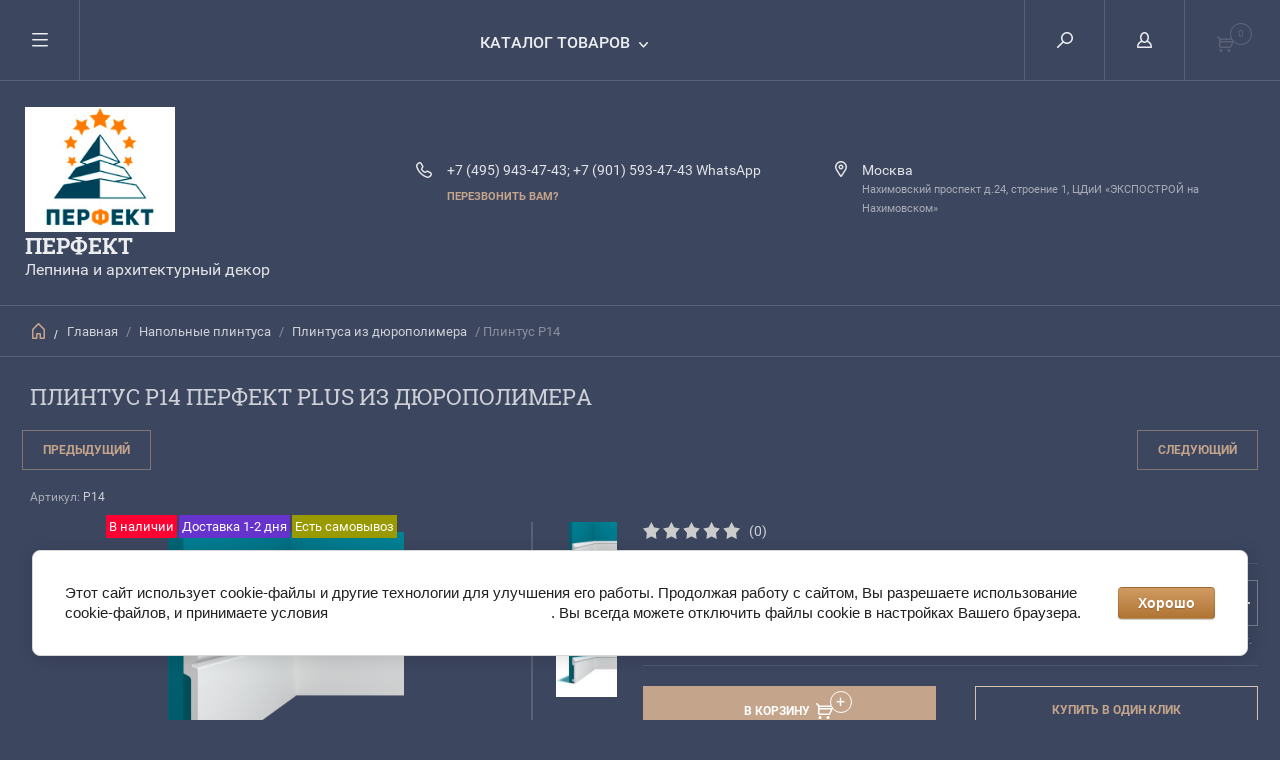

--- FILE ---
content_type: text/html; charset=utf-8
request_url: https://xn----7sbocaosbtbtfo4a1a.xn--p1ai/%D0%BF%D0%BB%D0%B8%D0%BD%D1%82%D1%83%D1%81-p14
body_size: 17547
content:


	        <!doctype html><html lang="ru"><head><meta charset="utf-8"><meta name="robots" content="all"/><title>Плинтус P14 ПЕРФЕКТ Plus, в наличии от производителя любой объем</title>
<!-- assets.top -->
<meta property="og:title" content="Плинтус P14 ПЕРФЕКТ Plus из дюрополимера">
<meta name="twitter:title" content="Плинтус P14 ПЕРФЕКТ Plus из дюрополимера">
<meta property="og:description" content="Плинтус P14 ПЕРФЕКТ Plus Экологичный, многофункциональный, ударопрочный, влагостойкий, прост в монтаже, не дает усадку, легкость окраса, производен в России">
<meta name="twitter:description" content="Плинтус P14 ПЕРФЕКТ Plus Экологичный, многофункциональный, ударопрочный, влагостойкий, прост в монтаже, не дает усадку, легкость окраса, производен в России">
<meta property="og:image" content="https://xn----7sbocaosbtbtfo4a1a.xn--p1ai/thumb/2/_14YVfR7l-TEIp04Hx40Yg/350r350/d/p14.png">
<meta name="twitter:image" content="https://xn----7sbocaosbtbtfo4a1a.xn--p1ai/thumb/2/_14YVfR7l-TEIp04Hx40Yg/350r350/d/p14.png">
<meta property="og:image:type" content="image/png">
<meta property="og:image:width" content="350">
<meta property="og:image:height" content="350">
<meta property="og:type" content="website">
<meta property="og:url" content="https://xn----7sbocaosbtbtfo4a1a.xn--p1ai/плинтус-p14">
<meta name="twitter:card" content="summary">
<!-- /assets.top -->
<meta name="description" content="Плинтус P14 ПЕРФЕКТ Plus Экологичный, многофункциональный, ударопрочный, влагостойкий, прост в монтаже, не дает усадку, легкость окраса, производен в России"><meta name="keywords" content="Плинтус P14 ПЕРФЕКТ Plus Экологичный, многофункциональный, ударопрочный, влагостойкий, прост в монтаже, не дает усадку, легкость окраса, всегда в наличии от производителя, без наценок, система скидок за объем, поставки с НДС, не требует сертификации"><meta name="SKYPE_TOOLBAR" content="SKYPE_TOOLBAR_PARSER_COMPATIBLE"><meta name="viewport" content="width=device-width, initial-scale=1.0, maximum-scale=1.0, user-scalable=no"><meta name="format-detection" content="telephone=no"><meta http-equiv="x-rim-auto-match" content="none"><meta name="p:domain_verify" content="c2d6aa10811cc3f442e483a09edf68a4"/><script src="/g/libs/jquery/1.10.2/jquery.min.js"></script>	<link rel="stylesheet" href="/g/css/styles_articles_tpl.css">
<meta name="yandex-verification" content="95c86ecc0eda3cb1" />

            <!-- 46b9544ffa2e5e73c3c971fe2ede35a5 -->
            <script src='/shared/s3/js/lang/ru.js'></script>
            <script src='/shared/s3/js/common.min.js'></script>
        <link rel='stylesheet' type='text/css' href='/shared/s3/css/calendar.css' /><link rel='stylesheet' type='text/css' href='/shared/highslide-4.1.13/highslide.min.css'/>
<script type='text/javascript' src='/shared/highslide-4.1.13/highslide-full.packed.js'></script>
<script type='text/javascript'>
hs.graphicsDir = '/shared/highslide-4.1.13/graphics/';
hs.outlineType = null;
hs.showCredits = false;
hs.lang={cssDirection:'ltr',loadingText:'Загрузка...',loadingTitle:'Кликните чтобы отменить',focusTitle:'Нажмите чтобы перенести вперёд',fullExpandTitle:'Увеличить',fullExpandText:'Полноэкранный',previousText:'Предыдущий',previousTitle:'Назад (стрелка влево)',nextText:'Далее',nextTitle:'Далее (стрелка вправо)',moveTitle:'Передвинуть',moveText:'Передвинуть',closeText:'Закрыть',closeTitle:'Закрыть (Esc)',resizeTitle:'Восстановить размер',playText:'Слайд-шоу',playTitle:'Слайд-шоу (пробел)',pauseText:'Пауза',pauseTitle:'Приостановить слайд-шоу (пробел)',number:'Изображение %1/%2',restoreTitle:'Нажмите чтобы посмотреть картинку, используйте мышь для перетаскивания. Используйте клавиши вперёд и назад'};</script>
<link rel="icon" href="/favicon.jpg" type="image/jpeg">

<!--s3_require-->
<link rel="stylesheet" href="/g/basestyle/1.0.1/user/user.css" type="text/css"/>
<link rel="stylesheet" href="/g/basestyle/1.0.1/cookie.message/cookie.message.css" type="text/css"/>
<link rel="stylesheet" href="/g/basestyle/1.0.1/user/user.brown.css" type="text/css"/>
<script type="text/javascript" src="/g/basestyle/1.0.1/user/user.js" async></script>
<link rel="stylesheet" href="/g/basestyle/1.0.1/cookie.message/cookie.message.brown.css" type="text/css"/>
<script type="text/javascript" src="/g/basestyle/1.0.1/cookie.message/cookie.message.js" async></script>
<!--/s3_require-->




	<link rel="stylesheet" type="text/css" href="/g/shop2v2/default/css/theme.less.css"><script type="text/javascript" src="/g/printme.js"></script>
<script type="text/javascript" src="/g/shop2v2/default/js/tpl.js"></script>
<script type="text/javascript" src="/g/shop2v2/default/js/baron.min.js"></script>
<script type="text/javascript" src="/g/shop2v2/default/js/shop2.2.js"></script>
<script type="text/javascript">shop2.init({"productRefs": {"295843304":{"vysota_846":{"118":["363119104"]},"glubina":{"15":["363119104"]},"dlinna":{"2000":["363119104"]},"gibkost_":{"32767304":["363119104"]},"material_226":{"152597902":["363119104"]},"cvet":{"152609302":["363119104"]},"stil_":{"32770304":["363119104"]},"edinica_izmerenia":{"174201902":["363119104"]},"strihkod":{"4620772103554":["363119104"]}}},"apiHash": {"getPromoProducts":"8082c30a97ea7faa0278cbf328111667","getSearchMatches":"988cb12bbd43229e6dbc8b25a87028ac","getFolderCustomFields":"c71e6af2881e40f97489b740c157972b","getProductListItem":"0b6b540b8be595eabd866ffd04b2a32a","cartAddItem":"b44d19eb1decb0d08ad39bb0e52f4ffb","cartRemoveItem":"ca58c91f4fffae4ec1031c1f671c1d05","cartUpdate":"a66ce1268376cf6936b2ced2eac3be6b","cartRemoveCoupon":"3cecb69bf09f4cff8775377ba7b4b817","cartAddCoupon":"30ed8c89f48237fb52a928b2d28bfd37","deliveryCalc":"75735908fd844ca3fa589f29f5dc72ae","printOrder":"4ab49da0d91a3eff007b4390414f6211","cancelOrder":"0ddabe45f458dc11690fabd8dac1e04f","cancelOrderNotify":"e31e04dacc25717d359561c1bb1f698d","repeatOrder":"7f7868ba2f97c332efca958be4eb57f8","paymentMethods":"a28f32c8c330be6faefe9aa55c8ccc0c","compare":"1863443f761dfada57732bc022fe82a2"},"hash": null,"verId": 2268071,"mode": "product","step": "","uri": "/internet-magazin","IMAGES_DIR": "/d/","my": {"list_picture_enlarge":true,"params":"\u0425\u0430\u0440\u0430\u043a\u0442\u0435\u0440\u0438\u0441\u0442\u0438\u043a\u0438","accessory":"\u0410\u043a\u0441\u0441\u0435\u0441\u0441\u0443\u0430\u0440\u044b","kit":"\u041d\u0430\u0431\u043e\u0440","recommend":"\u0420\u0435\u043a\u043e\u043c\u0435\u043d\u0434\u0443\u0435\u043c\u044b\u0435","similar":"\u041f\u043e\u0445\u043e\u0436\u0438\u0435","modification":"\u041c\u043e\u0434\u0438\u0444\u0438\u043a\u0430\u0446\u0438\u0438","search_articl_text_hide":true,"special_alias":"\u0420\u0430\u0441\u043f\u0440\u043e\u0434\u0430\u0436\u0430","new_alias":"New","buy_alias":"\u0412 \u041a\u043e\u0440\u0437\u0438\u043d\u0443","show_rating_sort":true,"small_images_width":150,"collection_image_width":350,"collection_image_height":350,"cart_image_width":220,"cart_image_height":220,"shop_amount_data_min":true},"cf_margin_price_enabled": 0,"maps_yandex_key":"","maps_google_key":""});shop2.facets.enabled = true;</script>
<style type="text/css">.product-item-thumb {width: 300px;}.product-item-thumb .product-image, .product-item-simple .product-image {height: 300px;width: 300px;}.product-item-thumb .product-amount .amount-title {width: 204px;}.product-item-thumb .product-price {width: 250px;}.shop2-product .product-side-l {width: 450px;}.shop2-product .product-image {height: 450px;width: 450px;}.shop2-product .product-thumbnails li {width: 140px;height: 140px;}</style> <link rel="stylesheet" href="/t/v6079/images/theme6/theme.scss.css"><link rel="stylesheet" href="/t/v6079/images/css/addon_style.scss.css"><!--[if lt IE 10]><script src="/g/libs/ie9-svg-gradient/0.0.1/ie9-svg-gradient.min.js"></script><script src="/g/libs/jquery-placeholder/2.0.7/jquery.placeholder.min.js"></script><script src="/g/libs/jquery-textshadow/0.0.1/jquery.textshadow.min.js"></script><script src="/g/s3/misc/ie/0.0.1/ie.js"></script><![endif]--><!--[if lt IE 9]><script src="/g/libs/html5shiv/html5.js"></script><![endif]--></head><body><div class="overlay"></div><nav class="menu-top-wrapper"><div class="close-menu"></div><ul class="menu-top"><li class="opened active"><a href="/" >Главная</a></li><li><a href="/o-kompanii" >О компании</a></li><li><a href="/dostavka-i-oplata" >Доставка и оплата</a></li><li><a href="/kontakty" >Контакты</a></li><li><a href="/otzyvy" >Отзывы</a></li><li><a href="/aktsii" >Акции</a></li><li><a href="/pomoshch-pokupatelyu" >Помощь покупателю</a></li><li><a href="/user" >Регистрация</a></li><li><a href="/3d-модели" >3D модели</a></li></ul></nav><div class="cart-wr-in"><div class="block-body"><div class="cart-icon"></div><div class="close-cart"></div><div class="shop-cart-opened"></div></div></div><div class="shop2-block login-form ">
	<div class="block-body">
		<div class="close-login"></div>
				<form method="post" action="/user">
			<input type="hidden" name="mode" value="login" />
			<div class="row">
				<label class="field text"><input type="text" name="login" id="login" tabindex="1" value="" placeholder="Логин или e-mail"/></label>
			</div>
			<div class="row">
				<label class="field password"><input type="password" name="password" id="password" tabindex="2" value="" placeholder="Пароль"/></label>
			</div>
			<a class="frg_pass" href="/user/forgot_password">Забыли пароль?</a>
			<button type="submit" class="signin-btn" tabindex="3">Войти</button>
		<div class="clear-container"></div>			
		<re-captcha data-captcha="recaptcha"
     data-name="captcha"
     data-sitekey="6LcOAacUAAAAAI2fjf6MiiAA8fkOjVmO6-kZYs8S"
     data-lang="ru"
     data-rsize="invisible"
     data-type="image"
     data-theme="light"></re-captcha></form>

		
		<a class="registration" href="/user/register" class="register">Регистрация</a>
		
		
	</div>
</div><div class="search-form-wrap"><div class="search-close"></div><form class="search-form" action="/search" method="get"><input type="text" class="search-text" name="search" onblur="this.value=this.value==''?'Введите ключевое слово':this.value" onfocus="this.value=this.value=='Введите ключевое слово'?'':this.value;" value="Введите ключевое слово" /><input class="search-button" type="submit" value="" /><re-captcha data-captcha="recaptcha"
     data-name="captcha"
     data-sitekey="6LcOAacUAAAAAI2fjf6MiiAA8fkOjVmO6-kZYs8S"
     data-lang="ru"
     data-rsize="invisible"
     data-type="image"
     data-theme="light"></re-captcha></form><div class="clear-container"></div>	
    
<div class="shop2-block search-form ">
	<div class="block-title">
		<strong>Расширенный поиск</strong>
		<span>&nbsp;</span>
	</div>
	<div class="block-body">
		<form action="/internet-magazin/search" enctype="multipart/form-data">
			<input type="hidden" name="sort_by" value=""/>
			
							<div class="row clear-self">
					<div class="row-title">Цена руб.</div>
				<div class="param-wrap param_range price range_slider_wrapper">
                    <div class="td param-body">
                        <div class="price_range clear-self">
                        	<label class="range min">
                                <input name="s[price][min]" type="text" size="5" class="small low" value="" />
                            </label>
                            <label class="range max">    
    							<input name="s[price][max]" type="text" size="5" class="small hight" value="" />
    						</label>	
                        </div>
                        <div class="input_range_slider"></div>
                    </div>
                </div>
				</div>
			
							<div class="row">
					<label class="row-title" for="shop2-name">Название:</label>
					<input type="text" name="s[name]" size="20" id="shop2-name" value="" />
				</div>
			
							<div class="row">
					<label class="row-title" for="shop2-article">Артикул:</label>
					<input type="text" name="s[article]" id="shop2-article" value="" />
				</div>
			
							<div class="row">
					<label class="row-title" for="shop2-text">Текст:</label>
					<input type="text" name="search_text" size="20" id="shop2-text"  value="" />
				</div>
			
			
							<div class="row">
					<div class="row-title">Выберите категорию:</div>
					<select name="s[folder_id]" id="s[folder_id]">
						<option value="">Все</option>
																											                            <option value="282206503" >
	                                 Потолочный плинтус |Карнизы
	                            </option>
	                        														                            <option value="282206703" >
	                                &raquo; Потолочный плинтус с рисунком
	                            </option>
	                        														                            <option value="282206903" >
	                                &raquo; Потолочный плинтус гладкий
	                            </option>
	                        														                            <option value="282207903" >
	                                &raquo; Потолочные плинтуса гибкие Flex
	                            </option>
	                        														                            <option value="282213703" >
	                                &raquo; Карнизы из дюрополимера
	                            </option>
	                        														                            <option value="282207103" >
	                                &raquo; Потолочный плинтус для подсветки LED
	                            </option>
	                        														                            <option value="165746102" >
	                                &raquo; Карнизы Модерн Steps
	                            </option>
	                        														                            <option value="181017102" >
	                                &raquo; Потолочный плинтус для натяжных потолков
	                            </option>
	                        														                            <option value="165577902" >
	                                &raquo; Потолочный плинтус из дюрополимера
	                            </option>
	                        														                            <option value="282208103" >
	                                 Молдинги
	                            </option>
	                        														                            <option value="282208303" >
	                                &raquo; Молдинги гладкие
	                            </option>
	                        														                            <option value="282208503" >
	                                &raquo; Молдинги с рисунком
	                            </option>
	                        														                            <option value="282213903" >
	                                &raquo; Молдинги из дюрополимера
	                            </option>
	                        														                            <option value="282209103" >
	                                &raquo; Молдинги гибкие Flex
	                            </option>
	                        														                            <option value="282209303" >
	                                &raquo; Угловые элементы для молдингов с рисунком
	                            </option>
	                        														                            <option value="282209503" >
	                                &raquo; Угловые элементы для гладких молдингов
	                            </option>
	                        														                            <option value="282209703" >
	                                &raquo; Круговые молдинги
	                            </option>
	                        														                            <option value="282209903" >
	                                 Напольные плинтуса
	                            </option>
	                        														                            <option value="165578302" >
	                                &raquo; Ударопрочные плинтуса из дюрополимера
	                            </option>
	                        														                            <option value="165578502" >
	                                &raquo; Гибкие плинтуса (Flex)
	                            </option>
	                        														                            <option value="165578702" >
	                                &raquo; Плинтуса для пола из полиуретана
	                            </option>
	                        														                            <option value="282214103" >
	                                &raquo; Плинтуса из дюрополимера
	                            </option>
	                        														                            <option value="282210703" >
	                                 Пилястры и дверной декор
	                            </option>
	                        														                            <option value="282210903" >
	                                &raquo; Арочное обрамление
	                            </option>
	                        														                            <option value="282211503" >
	                                &raquo; Библиотечная система
	                            </option>
	                        														                            <option value="282211303" >
	                                &raquo; Внешний уголок
	                            </option>
	                        														                            <option value="282211103" >
	                                &raquo; Дверной декор
	                            </option>
	                        														                            <option value="164541706" >
	                                &raquo; Капитель пилястры
	                            </option>
	                        														                            <option value="164541306" >
	                                &raquo; Наличник дверной
	                            </option>
	                        														                            <option value="282211703" >
	                                &raquo; Обрамления дверных и оконных проемов
	                            </option>
	                        														                            <option value="164541906" >
	                                &raquo; Основание пилястры
	                            </option>
	                        														                            <option value="164541506" >
	                                &raquo; Пилястра тело
	                            </option>
	                        														                            <option value="282210103" >
	                                 Колонны и полуколонны
	                            </option>
	                        														                            <option value="282210303" >
	                                &raquo; Колонны
	                            </option>
	                        														                            <option value="282210503" >
	                                &raquo; Полуколонны
	                            </option>
	                        														                            <option value="186577908" >
	                                 3D Панели
	                            </option>
	                        														                            <option value="282212703" >
	                                 Декоративные элементы (орнаменты)
	                            </option>
	                        														                            <option value="165730102" >
	                                &raquo; Рамы для зеркал и панно
	                            </option>
	                        														                            <option value="282212903" >
	                                 Обрамления каминов
	                            </option>
	                        														                            <option value="165706702" >
	                                &raquo; Ниши
	                            </option>
	                        														                            <option value="165722302" >
	                                &raquo; Полки и Кашпо (светильники)
	                            </option>
	                        														                            <option value="165725302" >
	                                &raquo; Консоли (Кронштейны)
	                            </option>
	                        														                            <option value="282213103" >
	                                 Потолочные розетки
	                            </option>
	                        														                            <option value="165722902" >
	                                &raquo; Купола
	                            </option>
	                        														                            <option value="282212503" >
	                                 Консоли (кронштейны)
	                            </option>
	                        														                            <option value="282213303" >
	                                 Купола
	                            </option>
	                        														                            <option value="282212303" >
	                                 Ниши
	                            </option>
	                        														                            <option value="282211903" >
	                                 Пано и рамы для зеркала
	                            </option>
	                        														                            <option value="29818704" >
	                                 Полки и светильники
	                            </option>
	                        														                            <option value="171519502" >
	                                 Карнизы для скрытого освещения (LED)
	                            </option>
	                        														                            <option value="171530702" >
	                                 Карнизы в стиле Модерн (Современный)
	                            </option>
	                        														                            <option value="282216903" >
	                                 Плинтус для натяжных потолков
	                            </option>
	                        														                            <option value="282213503" >
	                                 Клей для лепнины
	                            </option>
	                        											</select>
				</div>

				<div id="shop2_search_custom_fields"></div>
			
						<div id="shop2_search_global_fields">
				
			
			
												<div class="row">
						<div class="row-title">Радиус (розеток, колонн):</div>
						<select name="s[diametr]">
							<option value="">Все</option>
															<option value="100918603">50 мм</option>
															<option value="100919003">40 мм</option>
															<option value="100919603">60 мм</option>
															<option value="100920003">70 мм</option>
															<option value="100920803">180 мм</option>
															<option value="100921203">448 мм</option>
															<option value="100921403">220 мм</option>
															<option value="32771304">1300</option>
															<option value="32771704">1295</option>
															<option value="32771904">1545</option>
															<option value="32772104">1505</option>
															<option value="32772304">1205</option>
															<option value="32772504">1195</option>
															<option value="32772704">1005</option>
															<option value="32772904">1000</option>
															<option value="32773104">900</option>
															<option value="32773304">298</option>
															<option value="32773504">980</option>
															<option value="32773704">940</option>
															<option value="32773904">345</option>
															<option value="32774104">684</option>
															<option value="32774304">305</option>
															<option value="32774504">795</option>
															<option value="32774704">398</option>
															<option value="32774904">533</option>
															<option value="32775104">710</option>
															<option value="32775304">660</option>
															<option value="32775504">600</option>
															<option value="32775704">319</option>
															<option value="32775904">830</option>
															<option value="32776104">458</option>
															<option value="32776304">243</option>
															<option value="32776504">505</option>
															<option value="32776704">598</option>
															<option value="32776904">950</option>
															<option value="32777104">535</option>
															<option value="32777304">575</option>
															<option value="32777504">425</option>
															<option value="32777704">378</option>
															<option value="32777904">374</option>
															<option value="32778104">461</option>
															<option value="32778304">486</option>
															<option value="32778504">303</option>
															<option value="32778704">840</option>
															<option value="32778904">620</option>
															<option value="32779104">538</option>
															<option value="32779304">493</option>
															<option value="32779504">756</option>
															<option value="32779704">740</option>
															<option value="32779904">761</option>
															<option value="32780104">610</option>
															<option value="32780304">682</option>
															<option value="32780504">455</option>
															<option value="32780704">457</option>
															<option value="32780904">451</option>
															<option value="32781104">523</option>
															<option value="32781304">910</option>
															<option value="32781504">508</option>
															<option value="32781704">602</option>
															<option value="32781904">401</option>
															<option value="32782104">760</option>
															<option value="32782304">320</option>
															<option value="32782504">800</option>
															<option value="32782704">607</option>
															<option value="32782904">657</option>
															<option value="32783104">708</option>
															<option value="32783304">887</option>
															<option value="32783504">775</option>
															<option value="32783704">1110</option>
															<option value="32783904">558</option>
															<option value="32784104">903</option>
															<option value="32784304">204</option>
															<option value="32784504">304</option>
															<option value="32784704">623</option>
															<option value="32784904">456</option>
															<option value="32785104">445</option>
															<option value="32785304">615</option>
															<option value="32785504">246</option>
															<option value="32785704">73</option>
															<option value="32785904">400</option>
															<option value="32786904">180</option>
															<option value="32787104">203</option>
															<option value="32787304">240</option>
															<option value="32787504">254</option>
															<option value="32787704">300</option>
													</select>
					</div>
							

					
			
												
					<div class="row">
												
																			
													<div class="row-title">Высота (мм):</div>
							<label><span>от</span>&nbsp;<input placeholder="" name="s[vysota_846][min]" type="text" size="5" class="small shop2-input-int" value="" /></label>
							&nbsp;
							<label><span>до</span>&nbsp;<input placeholder="" name="s[vysota_846][max]" type="text" size="5" class="small shop2-input-int" value="" /></label>
											</div>

							

					
			
												
					<div class="row">
												
																			
													<div class="row-title">Ширина (мм):</div>
							<label><span>от</span>&nbsp;<input placeholder="" name="s[glubina][min]" type="text" size="5" class="small shop2-input-int" value="" /></label>
							&nbsp;
							<label><span>до</span>&nbsp;<input placeholder="" name="s[glubina][max]" type="text" size="5" class="small shop2-input-int" value="" /></label>
											</div>

							

					
			
												
					<div class="row">
												
																			
													<div class="row-title">Длина (мм):</div>
							<label><span>от</span>&nbsp;<input placeholder="" name="s[dlinna][min]" type="text" size="5" class="small shop2-input-int" value="" /></label>
							&nbsp;
							<label><span>до</span>&nbsp;<input placeholder="" name="s[dlinna][max]" type="text" size="5" class="small shop2-input-int" value="" /></label>
											</div>

							

					
			
												<div class="row">
						<div class="row-title">Гибкость:</div>
						<select name="s[gibkost_]">
							<option value="">Все</option>
															<option value="32767304">Нет</option>
															<option value="32768104">Да</option>
													</select>
					</div>
							

					
			
												<div class="row">
						<div class="row-title">Материал:</div>
						<select name="s[material_226]">
							<option value="">Все</option>
															<option value="152597702">Полиуретан (ППУ)</option>
															<option value="152597902">Дюрополимер (Полимер высокой плотности)</option>
															<option value="32767504">Клей</option>
													</select>
					</div>
							

					
			
												<div class="row">
						<div class="row-title">Радиус гибкости:</div>
						<select name="s[radius_gibkosti]">
							<option value="">Все</option>
															<option value="330894909">500</option>
													</select>
					</div>
							

					
			
												<div class="row">
						<div class="row-title">Цвет:</div>
						<select name="s[cvet]">
							<option value="">Все</option>
															<option value="152609302">Грунтован под покраску</option>
													</select>
					</div>
							

					
			
												<div class="row">
						<div class="row-title">Стиль:</div>
						<select name="s[stil_]">
							<option value="">Все</option>
															<option value="184744702">классика</option>
															<option value="184744902">современный</option>
															<option value="184745102">модерн</option>
															<option value="184745302">барокко</option>
															<option value="32767104">Нет</option>
															<option value="32767704">Консоль</option>
															<option value="32768304">Косичка</option>
															<option value="32768504">Цветы</option>
															<option value="32768704">Ионика</option>
															<option value="32768904">Листья</option>
															<option value="32769104">Меандр</option>
															<option value="32769304">Лоза</option>
															<option value="32769504">Якорь</option>
															<option value="32769704">Мавритания</option>
															<option value="32769904">Решетка</option>
															<option value="32770104">Орнамент</option>
															<option value="32770304">Гладкий</option>
															<option value="32770504">Хай-тек</option>
															<option value="32770704">Бант</option>
															<option value="32770904">Ракушка</option>
															<option value="32771104">Канилюры</option>
															<option value="32771504">Солнце</option>
															<option value="32786104">Ангел</option>
															<option value="32786304">Рифленый</option>
															<option value="32786504">Птица</option>
															<option value="32786704">Композиция</option>
													</select>
					</div>
							

					
			
												<div class="row">
						<div class="row-title">Единица измерения:</div>
						<select name="s[edinica_izmerenia]">
							<option value="">Все</option>
															<option value="174201902">штука</option>
															<option value="174202102">коробка</option>
													</select>
					</div>
							

												</div>
						
							<div class="row">
					<div class="row-title">Производитель:</div>
					<select name="s[vendor_id]">
						<option value="">Все</option>          
	                    	                        <option value="36354506" >Перфект</option>
	                    					</select>
				</div>
			
											    <div class="row">
				        <div class="row-title">В наличии:</div>
			            			            <select name="s[flags][56304]">
				            <option value="">Все</option>
				            <option value="1">да</option>
				            <option value="0">нет</option>
				        </select>
				    </div>
		    												    <div class="row">
				        <div class="row-title">Доставка 1-2 дня:</div>
			            			            <select name="s[flags][56504]">
				            <option value="">Все</option>
				            <option value="1">да</option>
				            <option value="0">нет</option>
				        </select>
				    </div>
		    												    <div class="row">
				        <div class="row-title">Цена за 1шт:</div>
			            			            <select name="s[flags][56704]">
				            <option value="">Все</option>
				            <option value="1">да</option>
				            <option value="0">нет</option>
				        </select>
				    </div>
		    												    <div class="row">
				        <div class="row-title">Есть самовывоз:</div>
			            			            <select name="s[flags][56904]">
				            <option value="">Все</option>
				            <option value="1">да</option>
				            <option value="0">нет</option>
				        </select>
				    </div>
		    												    <div class="row">
				        <div class="row-title">Новинка:</div>
			            			            <select name="s[flags][2]">
				            <option value="">Все</option>
				            <option value="1">да</option>
				            <option value="0">нет</option>
				        </select>
				    </div>
		    												    <div class="row">
				        <div class="row-title">Спецпредложение:</div>
			            			            <select name="s[flags][1]">
				            <option value="">Все</option>
				            <option value="1">да</option>
				            <option value="0">нет</option>
				        </select>
				    </div>
		    				
							<div class="row">
					<div class="row-title">Результатов на странице:</div>
					<select name="s[products_per_page]">
									            				            				            <option value="5">5</option>
			            				            				            <option value="20">20</option>
			            				            				            <option value="35">35</option>
			            				            				            <option value="50">50</option>
			            				            				            <option value="65">65</option>
			            				            				            <option value="80">80</option>
			            				            				            <option value="95">95</option>
			            					</select>
				</div>
			
			<div class="clear-container"></div>
			<div class="row">
				<button type="submit" class="search-btn">Найти</button>
			</div>
		<re-captcha data-captcha="recaptcha"
     data-name="captcha"
     data-sitekey="6LcOAacUAAAAAI2fjf6MiiAA8fkOjVmO6-kZYs8S"
     data-lang="ru"
     data-rsize="invisible"
     data-type="image"
     data-theme="light"></re-captcha></form>
		<div class="clear-container"></div>
	</div>
</div><!-- Search Form --></div><div class="folders-shared"><div class="close-folders"></div><ul class="folders"><li><a href="/potolochnyy-plintus" >Потолочный плинтус |Карнизы</a><ul class="level-2"><li><a href="/potolochnyye-karnizy-s-risunkom-perfect" >Потолочный плинтус с рисунком</a></li><li><a href="/potolochnyy-plintus-perfect" >Потолочный плинтус гладкий</a></li><li><a href="/potolochnyye-plintusa-gibkiye-flex-perfect" >Потолочные плинтуса гибкие Flex</a></li><li><a href="/karnizy-iz-dyuropolimera-perfect" >Карнизы из дюрополимера</a></li><li><a href="/internet-magazin/folder/potolochnyye-karnizy-perfekt-dlya-posvetki-led" >Потолочный плинтус для подсветки LED</a></li><li><a href="/internet-magazin/folder/modern" >Карнизы Модерн Steps</a></li><li><a href="/internet-magazin/folder/potolochnyj-plintus-dlya-natyazhnyh-potolkov" >Потолочный плинтус для натяжных потолков</a></li><li><a href="/internet-magazin/folder/potolochnyj-plintus-iz-dyuropolimera" >Потолочный плинтус из дюрополимера</a></li></ul></li><li><a href="/moldingi-perfect" >Молдинги</a><ul class="level-2"><li><a href="/moldingi-gladkiye-perfect" >Молдинги гладкие</a></li><li><a href="/moldingi-s-risunkom-perfect" >Молдинги с рисунком</a></li><li><a href="/moldingi-iz-dyuropolimera-perfect" >Молдинги из дюрополимера</a></li><li><a href="/moldingi-gibkiye-flex-perfect" >Молдинги гибкие Flex</a></li><li><a href="/uglovyye-elementy-dlya-moldingov-s-risunkom-perfect" >Угловые элементы для молдингов с рисунком</a></li><li><a href="/uglovyye-elementy-dlya-gladkikh-moldingov-perfect" >Угловые элементы для гладких молдингов</a></li><li><a href="/krugovyye-moldingi-perfect" >Круговые молдинги</a></li></ul></li><li class="opened"><a href="/napolnyye-plintusa-perfect" >Напольные плинтуса</a><ul class="level-2"><li><a href="/internet-magazin/folder/udaroprochnyj-plintusa-iz-dyuropolimera" >Ударопрочные плинтуса из дюрополимера</a></li><li><a href="/gibkie-plintusa" >Гибкие плинтуса (Flex)</a></li><li><a href="/iz-poliuretana" >Плинтуса для пола из полиуретана</a></li><li class="opened active"><a href="/plintusa-iz-dyuropolimera-perfect" >Плинтуса из дюрополимера</a></li></ul></li><li><a href="/pilyastry-perfect" >Пилястры и дверной декор</a><ul class="level-2"><li><a href="/arochnoye-obramleniye-perfect" >Арочное обрамление</a></li><li><a href="/bibliotechnaya-sistema-perfect" >Библиотечная система</a></li><li><a href="/vneshniye-ugly-perfect" >Внешний уголок</a></li><li><a href="/dvernoy-dekor-perfect" >Дверной декор</a></li><li><a href="/капитель-пилястры" >Капитель пилястры</a></li><li><a href="/наличник-дверной" >Наличник дверной</a></li><li><a href="/obramleniya-dvernykh-i-okonnykh-proyemov-perfect" >Обрамления дверных и оконных проемов</a></li><li><a href="/база-пил-стры" >Основание пилястры</a></li><li><a href="/пил-стра-тело" >Пилястра тело</a></li></ul></li><li><a href="/kolonny-i-polukolonny-perfect" >Колонны и полуколонны</a><ul class="level-2"><li><a href="/kolonny-perfect" >Колонны</a></li><li><a href="/polukolonny-perfect" >Полуколонны</a></li></ul></li><li><a href="/3d-панели" >3D Панели</a></li><li><a href="/dekorativnyye-elementy-ornamenty-perfect" >Декоративные элементы (орнаменты)</a><ul class="level-2"><li><a href="/internet-magazin/folder/ramy-dlya-zerkal-i-panno" >Рамы для зеркал и панно</a></li></ul></li><li><a href="/obramleniya-kaminov-perfect" >Обрамления каминов</a><ul class="level-2"><li><a href="/internet-magazin/folder/nishi" >Ниши</a></li><li><a href="/internet-magazin/folder/polki-i-kashpo-svetilniki" >Полки и Кашпо (светильники)</a></li><li><a href="/internet-magazin/folder/konsoli-kronshtejny" >Консоли (Кронштейны)</a></li></ul></li><li><a href="/potolochnyye-rozetki-perfect" >Потолочные розетки</a><ul class="level-2"><li><a href="/internet-magazin/folder/kupola" >Купола</a></li></ul></li><li><a href="/konsoli-kronshteyny-perfect" >Консоли (кронштейны)</a></li><li><a href="/kupola-perfect" >Купола</a></li><li><a href="/nishi-perfect" >Ниши</a></li><li><a href="/pano-i-ramy-dlya-zerkala-perfect" >Пано и рамы для зеркала</a></li><li><a href="/полки-и-светильники" >Полки и светильники</a></li><li><a href="/karnizy-dlya-skrytogo-osveshcheniya-led" >Карнизы для скрытого освещения (LED)</a></li><li><a href="/karnizy-v-stile-modern-sovremennyj" >Карнизы в стиле Модерн (Современный)</a></li><li><a href="/potolochnyy-plintus-dlya-natyazhnykh-potolkov" >Плинтус для натяжных потолков</a></li><li><a href="/kley-dlya-lepniny" >Клей для лепнины</a></li></ul></div><div class="site-wrapper page-in product-page"><header role="banner" class="site-header"><div class="header-top-panel"><div class="menu-icon"></div><div class="shop-cart-wr"><div class="cart-ico"></div><div id="shop2-cart-preview">
	<div class="cart-wr">
		<div class="shop2-block cart-preview">
		<div class="block_title empty">
			<div class="cart_amount">0</div>
		</div>
		</div>
	</div>
</div><!-- Cart Preview --></div><div class="block-title login-ico"></div><div class="site-search-wr"><div class="search-ico"></div></div><div class="folders-title">Каталог товаров</div><div class="folders-title smal">Каталог</div></div><div class="header-bot"><div class="site-name td"><a class="logo" href="http://xn----7sbocaosbtbtfo4a1a.xn--p1ai"><img src="/d/314579_5906.png" width="150" height="" alt="ПЕРФЕКТ"></a><div class="name-desc-wrap"><a href="http://xn----7sbocaosbtbtfo4a1a.xn--p1ai"  title="На главную страницу">ПЕРФЕКТ</a><div class="site-descriptor">Лепнина и архитектурный декор</div></div></div><div class="site-phone td"><div class="site-phone-in"><div class="site-phone-number phone-block"><div><a href="tel:+7 (495) 943-47-43">+7 (495) 943-47-43; </a> </div><div><a href="tel:+7 (901) 593-47-43 WhatsApp">+7 (901) 593-47-43 WhatsApp</a> </div></div><a href="#" class="callback">Перезвонить Вам?</a></div></div><div class="site-addes td"><div class="site-addes-in"><div class="site-address-title">Москва</div><div class="adres-body">Нахимовский проспект д.24, строение 1,
ЦДиИ «ЭКСПОСТРОЙ на Нахимовском»</div></div></div></div></header> <!-- .site-header --><div class="site-path-wrap"><div class="site-path-in"><span class="home"><a href="http://xn----7sbocaosbtbtfo4a1a.xn--p1ai"></a> /</span>
<div class="site-path" data-url="/"><a href="/">Главная</a> / <a href="/napolnyye-plintusa-perfect">Напольные плинтуса</a> / <a href="/plintusa-iz-dyuropolimera-perfect">Плинтуса из дюрополимера</a> / Плинтус P14</div></div></div><div class="site-container"><main role="main" class="site-main"><div class="site-main__inner"><h1>Плинтус P14 ПЕРФЕКТ Plus из дюрополимера</h1>    
            
	
	
		
							
			
							
			
							
			
		
					
<div class="shop2-product-navigation">
<!--noindex--><a rel="nofollow" class="shop2-btn" href="/плинтус-p14/prev">Предыдущий</a><!--/noindex-->
<!--noindex--><a rel="nofollow" class="shop2-btn" href="/плинтус-p14/next">Следующий</a><!--/noindex-->
</div>

<form
	method="post"
	action="/internet-magazin?mode=cart&amp;action=add"
	accept-charset="utf-8"
	class="shop2-product">

	<input type="hidden" name="kind_id" value="363119104"/>
	<input type="hidden" name="product_id" value="295843304"/>
	<input type="hidden" name="meta" value='{&quot;vysota_846&quot;:118,&quot;glubina&quot;:15,&quot;dlinna&quot;:2000,&quot;gibkost_&quot;:32767304,&quot;material_226&quot;:152597902,&quot;cvet&quot;:152609302,&quot;stil_&quot;:32770304,&quot;edinica_izmerenia&quot;:174201902,&quot;strihkod&quot;:4620772103554}'/>
						
	
	
					<div class="shop2-product-article"><span>Артикул:</span> P14</div>
	
			<div class="side-l-r-wrapper">
	<div class="product-side-l">
		<div class="product-image-wrap">
						<div class="product-thumbnails-wrap special-block-wrapper" id="exaemple">
			<div class="product-thumbnails-wrap1 special-block clear-self" >
			<div class="scrollbar">
				<div class="handle">
					<div class="mousearea">
					</div>
				</div>
			</div>	
			<div class="product-thumbnails special-block-in frame">
				<ul class="thumbnails-in special-block1 product-list-thumbs clear-self">
															<li>
						<a class="light_gallery2" href="/d/p14.png">
							<img src="/thumb/2/otQOUCZ9DBm3ojVsBw9sBQ/150r150/d/p14.png" alt="Плинтус P14" title="Плинтус P14" />
						</a>
					</li>
											<li>
							<a class="light_gallery2" href="/d/p14.jpg">
								<img src="/thumb/2/Japfl9Ol3t1bmE2yi7j7nQ/150r150/d/p14.jpg" alt="Плинтус P14" title="Плинтус P14" />
							</a>
							<div class="verticalMiddle"></div>
						</li>
											<li>
							<a class="light_gallery2" href="/d/p14-profile.jpg">
								<img src="/thumb/2/zAbqwFXU4O89UQriC9sT8A/150r150/d/p14-profile.jpg" alt="Плинтус P14" title="Плинтус P14" />
							</a>
							<div class="verticalMiddle"></div>
						</li>
											<li>
							<a class="light_gallery2" href="/d/p14-profile.png">
								<img src="/thumb/2/zerMYS5LM2jmityHOMpZ3A/150r150/d/p14-profile.png" alt="Плинтус P14" title="Плинтус P14" />
							</a>
							<div class="verticalMiddle"></div>
						</li>
									
				</ul>
			</div>	
				<div class="prevPage"></div>
				<div class="nextPage"></div>
				<ul class="pages"></ul>	
			</div>
			</div>
						<div class="product-image">
											
				<a class="light_gallery_opener" href="/d/p14.png">
					<img src="/thumb/2/4U8jaWsJPzPhxh1zFKuVKw/800r800/d/p14.png" alt="Плинтус P14" title="Плинтус P14" />
				</a>
				<div style="display: none;">
					<a class="light_gallery" href="/d/p14.png">
						<img src="/thumb/2/4U8jaWsJPzPhxh1zFKuVKw/800r800/d/p14.png" alt="Плинтус P14" title="Плинтус P14" />
					</a>
											<a href="/d/p14.jpg" class="light_gallery">
							<img src="/thumb/2/6nqDApQpVMw10EW-Z_m0iw/450r450/d/p14.jpg" alt="Плинтус P14" title="Плинтус P14" />
						</a>
											<a href="/d/p14-profile.jpg" class="light_gallery">
							<img src="/thumb/2/QfjyU8BdJXA_PPP_5KcpKA/450r450/d/p14-profile.jpg" alt="Плинтус P14" title="Плинтус P14" />
						</a>
											<a href="/d/p14-profile.png" class="light_gallery">
							<img src="/thumb/2/vbUW0DgQ321HCt_QhnJ0Lg/450r450/d/p14-profile.png" alt="Плинтус P14" title="Плинтус P14" />
						</a>
									</div>
				<div class="verticalMiddle"></div>
						            <div class="product-label">
		                		                		                		                    		                    		                        		                            <div class="product-flag" style="background: #ff0033;">
		                                В наличии
		                            </div>
		                        		                    		                		                    		                    		                        		                            <div class="product-flag" style="background: #6633cc;">
		                                Доставка 1-2 дня
		                            </div>
		                        		                    		                		                    		                    		                        		                            <div class="product-flag" style="background: #999900;">
		                                Есть самовывоз
		                            </div>
		                        		                    		                		            </div>
											</div>
		</div>		
	</div>
	<div class="product-side-r">
				
	<div class="tpl-rating-block"><div class="tpl-stars"><div class="tpl-rating" style="width: 0%;"></div></div><span>(0)</span></div>
							<div class="form-add">
				<div class="product-price">
						
						<div class="price-current ">
		<strong>920.00</strong> руб.			</div>
						</div>

					

	<div class="product-amount">
					<div class="amount-title">Количество:</div>
							<div class="shop2-product-amount">
				<button type="button" class="amount-minus">&#8722;</button><input type="text" name="amount" data-kind="363119104"  data-min="1" data-multiplicity="1" maxlength="4" value="1" /><button type="button" class="amount-plus">&#43;</button>
			</div>
							<div class="amount-min">
					от 1 шт.
					по 1 шт.
				</div>
						</div>

			</div>
			
			<button class="shop2-product-btn type-3 buy" type="submit">
			<span>В Корзину</span>
		</button>
	
			<div class="buy-one-click">
                <a class="shop2-buy-one-click"  href="/kupit-v-odin-klik">Купить в один клик
					<input type="hidden" value="Плинтус P14" name="product_name" class="productName"/>
					<input type="hidden" value="https://xn----7sbocaosbtbtfo4a1a.xn--p1ai/internet-magazin/product" name="product_link" class="productLink"/>                
                </a>
                			</div>
				<div class="clear-float"></div>
				<div class="product-note">Экологичный, многофункциональный, ударопрочный, влагостойкий, прост в монтаже на клей, не дает усадку, легкость окраса, производство Россия</div>
											
 
		
		<div class="product-details">
		<table class="shop2-product-options">			<div class="product-compare">
			<label>
				<span class="checkbox-style"></span>
				<input type="checkbox" value="363119104"/>
				Добавить к сравнению
			</label>
		</div>
	<tr class="odd"><th>Высота</th><td>118 мм</td></tr><tr class="even"><th>Ширина</th><td>15 мм</td></tr><tr class="odd"><th>Длина</th><td>2000 мм</td></tr><tr class="even type-select"><th>Гибкость</th><td>Нет</td></tr><tr class="odd type-select"><th>Материал</th><td>Дюрополимер (Полимер высокой плотности)</td></tr><tr class="even type-select"><th>Цвет</th><td>Грунтован под покраску</td></tr><tr class="odd type-select"><th>Стиль</th><td>Гладкий</td></tr><tr class="even type-select"><th>Единица измерения</th><td>штука</td></tr></table>
	</div>
											<script src="https://yastatic.net/es5-shims/0.0.2/es5-shims.min.js"></script>
				<script src="https://yastatic.net/share2/share.js"></script>
				<div class="ya-share2" data-services="messenger,vkontakte,odnoklassniki,telegram,viber,whatsapp"></div>
						<div class="shop2-clear-container"></div>
			
	</div>
	</div>
	<div class="shop2-clear-container"></div>
<re-captcha data-captcha="recaptcha"
     data-name="captcha"
     data-sitekey="6LcOAacUAAAAAI2fjf6MiiAA8fkOjVmO6-kZYs8S"
     data-lang="ru"
     data-rsize="invisible"
     data-type="image"
     data-theme="light"></re-captcha></form><!-- Product -->

	



	<div class="shop2-product-data" id="product_tabs">
					<ul class="shop2-product-tabs">
				<li class="active-tab"><a href="#shop2-tabs-2">Характеристики</a></li><li ><a href="#shop2-tabs-4">Отзывы (0)</a></li>
			</ul>

						<div class="shop2-product-desc">

								
								<div class="desc-area active-area" id="shop2-tabs-2">
					<table class="shop2-product-params"><tr class="even vendor"><th>Производитель:</th><td><a href="/перфект">Перфект</a></td></tr><tr class="odd"><th>Высота</th><td>118 мм</td></tr><tr class="even"><th>Ширина</th><td>15 мм</td></tr><tr class="odd"><th>Длина</th><td>2000 мм</td></tr><tr class="even"><th>Гибкость</th><td>Нет</td></tr><tr class="odd"><th>Материал</th><td>Дюрополимер (Полимер высокой плотности)</td></tr><tr class="even"><th>Цвет</th><td>Грунтован под покраску</td></tr><tr class="odd"><th>Стиль</th><td>Гладкий</td></tr><tr class="even"><th>Единица измерения</th><td>штука</td></tr></table>
					<div class="shop2-clear-container"></div>
				</div>
								
								
				
				
				
				<div class="desc-area reviews " id="shop2-tabs-4">
						
	
	
			    
		
			<div class="tpl-block-header">Оставьте отзыв</div>

			<div class="tpl-info">
				Заполните обязательные поля <span class="tpl-required">*</span>.
			</div>

			<form action="" method="post" class="tpl-form">
															<input type="hidden" name="comment_id" value="" />
														 
												<div class="tpl-field  type-text ">
							<label class="tpl-title" for="d[1]">
																	<span class="tpl-required">*</span>
																Имя:

															</label>
							<div class="clear-float"></div>
							<div class="tpl-value">
																	<input type="text" size="40" name="author_name" maxlength="" value ="" required="true"/>
															</div>

							
						</div>
														 
												<div class="tpl-field  type-text ">
							<label class="tpl-title" for="d[1]">
																	<span class="tpl-required">*</span>
																E-mail:

															</label>
							<div class="clear-float"></div>
							<div class="tpl-value">
																	<input type="text" size="40" name="author" maxlength="" value ="" required="true"/>
															</div>

							
						</div>
														 
						<div class="clear-float"></div>						<div class="tpl-field  ">
							<label class="tpl-title" for="d[1]">
																	<span class="tpl-required">*</span>
																Комментарий:

															</label>
							<div class="clear-float"></div>
							<div class="tpl-value">
																	<textarea cols="55" rows="10" name="text"></textarea>
															</div>

							
						</div>
														 
						<div class="clear-float"></div>						<div class="tpl-field  stars-wrap">
							<label class="tpl-title" for="d[1]">
																	<span class="tpl-required">*</span>
																Оценка:

															</label>
							<div class="clear-float"></div>
							<div class="tpl-value">
																	
																			<div class="tpl-stars">
											<span></span>
											<span></span>
											<span></span>
											<span></span>
											<span></span>
											<input name="rating" type="hidden" value="0" />
										</div>
									
															</div>

							
						</div>
													
				<div class="tpl-field">
					<input type="submit" class="tpl-button tpl-button-big" value="Отправить" />
				</div>

			<re-captcha data-captcha="recaptcha"
     data-name="captcha"
     data-sitekey="6LcOAacUAAAAAI2fjf6MiiAA8fkOjVmO6-kZYs8S"
     data-lang="ru"
     data-rsize="invisible"
     data-type="image"
     data-theme="light"></re-captcha></form>
		
						<div class="shop2-clear-container"></div>
				</div>				
			</div><!-- Product Desc -->
		
					<div class="shop2-product-tags">
				<span>теги:</span>
				<div>
											<a href="/плинтус-p14-перфект-плюс">Плинтус P14 Перфект Плюс</a>									</div>
			</div>
				<div class="shop2-clear-container"></div>
	</div>

<p><a href="javascript:shop2.back()" class="shop2-btn shop2-btn-back">Назад</a></p>

	


	


	
	            
        </div></main> <!-- .site-main --><div class="clear-float"></div></div><footer role="contentinfo" class="site-footer"><div class="menu-bot-wrapper"><ul class="menu-bot"><li><a href="/" >Главная</a></li><li><a href="/o-kompanii" >О компании</a></li><li><a href="/dostavka-i-oplata" >Доставка и оплата</a></li><li><a href="/kontakty" >Контакты</a></li><li><a href="/otzyvy" >Отзывы</a></li><li><a href="/aktsii" >Акции</a></li><li><a href="/pomoshch-pokupatelyu" >Помощь покупателю</a></li><li><a href="/user" >Регистрация</a></li><li><a href="/3d-модели" >3D модели</a></li></ul></div><div class="form-bottom"><div class="tpl-anketa" data-api-url="/-/x-api/v1/public/?method=form/postform&param[form_id]=16862603" data-api-type="form">
	<div class="closeBtnForm"></div>
			<form method="post">
		<input type="hidden" name="form_id" value="16862603">
		<input type="hidden" name="tpl" value="db:form.minimal.tpl">
		<div class="title">Подписаться на рассылку</div>								    				<div class="tpl-field"><p>Подписаться на рассылку выгодных предложений нашего магазиа</p></div>
								    	        <div class="tpl-field type-text field-required">
	          <div class="field-title">E-mail: <span class="field-required-mark">*</span></div>	          	          <div class="field-value">

 	          	
	          	
	          		            	<input required="" type="text" size="20" maxlength="100" value="" name="d[1]" />
	            	            	          </div>
	        </div>
	        		
		
		<div class="tpl-field tpl-field-button">
			<button type="submit" class="tpl-form-button">Отправить</button>
		</div>

		<re-captcha data-captcha="recaptcha"
     data-name="captcha"
     data-sitekey="6LcOAacUAAAAAI2fjf6MiiAA8fkOjVmO6-kZYs8S"
     data-lang="ru"
     data-rsize="invisible"
     data-type="image"
     data-theme="light"></re-captcha></form>
					</div>
</div><div class="site-name-bot"><span>&copy; 2018 - 2026</span><p>ПЕРФЕКТ</p></div><br><div class="soc-ico"><a href="https://wa.me/79015934743" target="blank"><img src="/d/whatsapp-logo.png" alt="WhatsApp" /></a><a href="https://t.me/lepnina_perfect" target="blank"><img src="/d/fgs16_telegram-color.svg" alt="Телеграм" /></a></div><div class="site-copyright"><span style='font-size:14px;' class='copyright'><!--noindex--><span style="text-decoration:underline; cursor: pointer;" onclick="javascript:window.open('https://megagr'+'oup.ru/?utm_referrer='+location.hostname)" class="copyright">сделать  сайт</span> в megagroup.ru<!--/noindex-->

</span></div><div class="site-counters"><!--LiveInternet counter--><a href="https://www.liveinternet.ru/click"
target="_blank"><img id="licnt5500" width="88" height="31" style="border:0" 
title="LiveInternet: показано число просмотров и посетителей за 24 часа"
src="[data-uri]"
alt=""/></a><script>(function(d,s){d.getElementById("licnt5500").src=
"https://counter.yadro.ru/hit?t52.5;r"+escape(d.referrer)+
((typeof(s)=="undefined")?"":";s"+s.width+"*"+s.height+"*"+
(s.colorDepth?s.colorDepth:s.pixelDepth))+";u"+escape(d.URL)+
";h"+escape(d.title.substring(0,150))+";"+Math.random()})
(document,screen)</script><!--/LiveInternet-->

<!-- Yandex.Metrika counter -->
<script type="text/javascript" >
(function(m,e,t,r,i,k,a){m[i]=m[i]||function(){(m[i].a=m[i].a||[]).push(arguments)};
m[i].l=1*new Date();
for (var j = 0; j < document.scripts.length; j++) {if (document.scripts[j].src === r) { return; }}
k=e.createElement(t),a=e.getElementsByTagName(t)[0],k.async=1,k.src=r,a.parentNode.insertBefore(k,a)})
(window, document, "script", "https://mc.yandex.ru/metrika/tag.js", "ym");

ym(90112889, "init", {
clickmap:true,
trackLinks:true,
accurateTrackBounce:true,
webvisor:true,
ecommerce:"dataLayer"
});
</script>
<noscript><div><img src="https://mc.yandex.ru/watch/90112889" style="position:absolute; left:-9999px;" alt="" /></div></noscript>
<!-- /Yandex.Metrika counter -->
<!--__INFO2026-01-21 00:55:44INFO__-->
</div></footer> <!-- .site-footer --></div><div class="product-includeForm"><div class="tpl-anketa" data-api-url="/-/x-api/v1/public/?method=form/postform&param[form_id]=16863003" data-api-type="form">
	<div class="closeBtnForm"></div>
			<form method="post">
		<input type="hidden" name="form_id" value="16863003">
		<input type="hidden" name="tpl" value="db:form.minimal.tpl">
		<div class="title">Перезвонить Вам</div>								    	        <div class="tpl-field type-text field-required">
	          <div class="field-title">Телефон: <span class="field-required-mark">*</span></div>	          	          <div class="field-value">

 	          	
	          	
	          		            	<input required="" type="text" size="30" maxlength="100" value="" name="d[0]" />
	            	            	          </div>
	        </div>
	        					    	        <div class="tpl-field type-textarea">
	          <div class="field-title">Комментарий:</div>	          	          <div class="field-value">

 	          	
	          	
	          		            	<textarea  cols="50" rows="7" name="d[1]"></textarea>
	            	            	          </div>
	        </div>
	        		
		
		<div class="tpl-field tpl-field-button">
			<button type="submit" class="tpl-form-button">Отправить</button>
		</div>

		<re-captcha data-captcha="recaptcha"
     data-name="captcha"
     data-sitekey="6LcOAacUAAAAAI2fjf6MiiAA8fkOjVmO6-kZYs8S"
     data-lang="ru"
     data-rsize="invisible"
     data-type="image"
     data-theme="light"></re-captcha></form>
					</div>
</div><div class="product-includeForm2"><div class="tpl-anketa" data-api-url="/-/x-api/v1/public/?method=form/postform&param[form_id]=16862803" data-api-type="form">
	<div class="closeBtnForm"></div>
			<form method="post">
		<input type="hidden" name="form_id" value="16862803">
		<input type="hidden" name="tpl" value="db:form.minimal.tpl">
		<div class="title">Купить в один клик</div>								        <input type="hidden" value="3.21.128.195" name="d[0]" id="d[0]" />
    					        <input type="hidden" value="" name="d[1]" id="d[1]" class="productName"/>
								        <input type="hidden" value="" name="d[2]" id="d[2]" class="productLink"/>
								    	        <div class="tpl-field type-calendar">
	          <div class="field-title">Выбор даты:</div>	          	          <div class="field-value">

 	          	
	          	
	          						<span><input type="text" size="15" readonly="readonly" value="" name="d[3]" id="d[3]" class="init-calendar" /></span>
					            	          </div>
	        </div>
	        					    	        <div class="tpl-field type-text field-required">
	          <div class="field-title">Телефон: <span class="field-required-mark">*</span></div>	          	          <div class="field-value">

 	          	
	          	
	          		            	<input required="" type="text" size="55" maxlength="255" value="" name="d[4]" />
	            	            	          </div>
	        </div>
	        					    	        <div class="tpl-field type-email field-required">
	          <div class="field-title">E-mail: <span class="field-required-mark">*</span></div>	          	          <div class="field-value">

 	          	
	          	
	          		            	<input required="" type="text" size="30" maxlength="100" value="" name="d[5]" />
	            	            	          </div>
	        </div>
	        					    	        <div class="tpl-field type-select">
	          <div class="field-title">Варианты получения товара:</div>	          	          <div class="field-value">

 	          	
	          	
	          			            <select size="1" name="d[6]">
						<option value="">не выбрано</option>
												<option value="Самовывоз">Самовывоз</option>
												<option value="Доставка по Московскому региону">Доставка по Московскому региону</option>
												<option value="Доставка по РФ">Доставка по РФ</option>
											</select>					
					            	          </div>
	        </div>
	        					    	        <div class="tpl-field type-text">
	          <div class="field-title">Адрес доставки::</div>	          	          <div class="field-value">

 	          	
	          	
	          		            	<input  type="text" size="100" maxlength="100" value="" name="d[7]" />
	            	            	          </div>
	        </div>
	        					    	        <div class="tpl-field type-textarea">
	          <div class="field-title">Комментарии:</div>	          	          <div class="field-value">

 	          	
	          	
	          		            	<textarea  cols="43" rows="7" name="d[8]"></textarea>
	            	            	          </div>
	        </div>
	        		
		
		<div class="tpl-field tpl-field-button">
			<button type="submit" class="tpl-form-button">Отправить</button>
		</div>

		<re-captcha data-captcha="recaptcha"
     data-name="captcha"
     data-sitekey="6LcOAacUAAAAAI2fjf6MiiAA8fkOjVmO6-kZYs8S"
     data-lang="ru"
     data-rsize="invisible"
     data-type="image"
     data-theme="light"></re-captcha></form>
		<script type="text/javascript" src="/shared/misc/calendar.gen.js"></script>			</div>
</div><link rel="stylesheet" href="/g/css/styles_articles_tpl.css"><script src="/t/v6079/images/js/jquery.formstyler.min.js" charset="utf-8"></script><script src="/t/v6079/images/js/plugin.js" charset="utf-8"></script><script src="/t/v6079/images/js/local_shop_main.js"></script><script src="/t/v6079/images/js/addon_site.js"></script> <link rel="stylesheet" href="/t/v6079/images/theme6/theme.scss.css"><script src="https://apps.elfsight.com/p/platform.js" defer></script><div class="elfsight-app-90527b78-62ce-4c57-a791-e0e9b4b79aae"></div><link href="/t/v6079/images/site.addons.scss.css" rel="stylesheet" type="text/css" />
<script async src="//unisiter.ru/widgets/whatsapp/script.js" uw-phone="79015934743" uw-location="bl"></script>

<!-- assets.bottom -->
<!-- </noscript></script></style> -->
<script src="/my/s3/js/site.min.js?1768978399" ></script>
<script src="https://cp.onicon.ru/loader/610d14e8b887ee555e8b4568.js" data-auto async></script>
<script >/*<![CDATA[*/
var megacounter_key="23503418eedb5ba522de3eb71ff9aa44";
(function(d){
    var s = d.createElement("script");
    s.src = "//counter.megagroup.ru/loader.js?"+new Date().getTime();
    s.async = true;
    d.getElementsByTagName("head")[0].appendChild(s);
})(document);
/*]]>*/</script>


					<!--noindex-->
		<div id="s3-cookie-message" class="s3-cookie-message-wrap">
			<div class="s3-cookie-message">
				<div class="s3-cookie-message__text">
					Этот сайт использует cookie-файлы и другие технологии для улучшения его работы. Продолжая работу с сайтом, Вы разрешаете использование cookie-файлов, и принимаете условия&nbsp;<a href="/privacy">Политики конфиденциальности</a>. Вы всегда можете отключить файлы cookie в настройках Вашего браузера.
				</div>
				<div class="s3-cookie-message__btn">
					<div id="s3-cookie-message__btn" class="g-button">
						Хорошо
					</div>
				</div>
			</div>
		</div>
		<!--/noindex-->
	
<script >/*<![CDATA[*/
$ite.start({"sid":2251428,"vid":2268071,"aid":2676652,"stid":4,"cp":21,"active":true,"domain":"xn----7sbocaosbtbtfo4a1a.xn--p1ai","lang":"ru","trusted":false,"debug":false,"captcha":3,"onetap":[{"provider":"vkontakte","provider_id":"51967638","code_verifier":"DY1T5WYZWyzNUkExZ4IYZZQOGTYMQWNYWjUU1OmzTY1"}]});
/*]]>*/</script>
<!-- /assets.bottom -->
</body><!-- ID --></html>    


--- FILE ---
content_type: text/css
request_url: https://xn----7sbocaosbtbtfo4a1a.xn--p1ai/t/v6079/images/css/addon_style.scss.css
body_size: 66
content:
.empty-val {
  color: rgba(255, 255, 255, 0.3);
  pointer-events: none;
}
@media handheld, only screen and (max-width: 940px) {
  .folders li a {
    color: #fff !important;
  }
}


--- FILE ---
content_type: text/css
request_url: https://xn----7sbocaosbtbtfo4a1a.xn--p1ai/t/v6079/images/site.addons.scss.css
body_size: 123
content:
.product-item-thumb .product-label {
  top: -23px; }

.product-label div {
  padding: 5px 3px 5px !important;
  margin: 0 0 2px 2px; }

.shop2-product .product-flag {
  position: relative; }

.shop2-product .product-image {
  padding: 17px 0 0 7px; }

.shop2-product .product-image .product-label {
  position: absolute;
  top: 0;
  left: 0;
  right: 0; }

.highslide-html {
  color: #000; }


--- FILE ---
content_type: application/javascript
request_url: https://xn----7sbocaosbtbtfo4a1a.xn--p1ai/t/v6079/images/js/addon_site.js
body_size: 53
content:
$(function (){
	setTimeout(function() {
		$('select').styler('destroy');
		$('select').styler();
	}, 1000);
});
shop2.on("afterFacetsSearch", function(aggs) {
    setTimeout(function() {
		$('select').styler('destroy');
		$('select').styler();
	}, 100);
});

--- FILE ---
content_type: text/javascript
request_url: https://counter.megagroup.ru/23503418eedb5ba522de3eb71ff9aa44.js?r=&s=1280*720*24&u=https%3A%2F%2Fxn----7sbocaosbtbtfo4a1a.xn--p1ai%2F%25D0%25BF%25D0%25BB%25D0%25B8%25D0%25BD%25D1%2582%25D1%2583%25D1%2581-p14&t=%D0%9F%D0%BB%D0%B8%D0%BD%D1%82%D1%83%D1%81%20P14%20%D0%9F%D0%95%D0%A0%D0%A4%D0%95%D0%9A%D0%A2%20Plus%2C%20%D0%B2%20%D0%BD%D0%B0%D0%BB%D0%B8%D1%87%D0%B8%D0%B8%20%D0%BE%D1%82%20%D0%BF%D1%80%D0%BE%D0%B8%D0%B7%D0%B2%D0%BE%D0%B4%D0%B8%D1%82%D0%B5%D0%BB%D1%8F%20%D0%BB%D1%8E%D0%B1%D0%BE%D0%B9%20%D0%BE%D0%B1%D1%8A%D0%B5%D0%BC&fv=0,0&en=1&rld=0&fr=0&callback=_sntnl1769003302696&1769003302696
body_size: 86
content:
//:1
_sntnl1769003302696({date:"Wed, 21 Jan 2026 13:48:22 GMT", res:"1"})